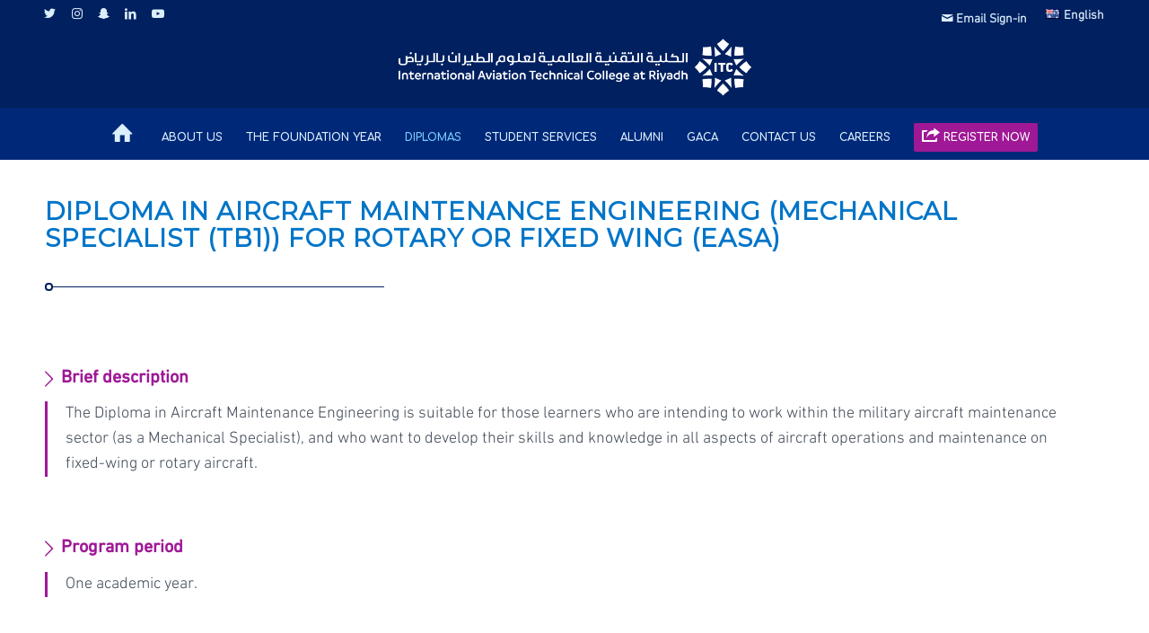

--- FILE ---
content_type: text/html; charset=UTF-8
request_url: https://www.iatc.edu.sa/diploma-in-aircraft-maintenance-engineering-mechanical-specialist-b1-for-rotary-or-fixed-wing-easa/
body_size: 17110
content:
<!DOCTYPE html>
<html lang="en-US" class="html_stretched responsive av-preloader-disabled  html_header_top html_logo_center html_bottom_nav_header html_menu_right html_slim html_header_sticky html_header_shrinking html_header_topbar_active html_mobile_menu_tablet html_header_searchicon_disabled html_content_align_center html_header_unstick_top_disabled html_header_stretch_disabled html_minimal_header html_av-submenu-hidden html_av-submenu-display-click html_av-overlay-side html_av-overlay-side-classic html_av-submenu-noclone html_entry_id_981 av-cookies-no-cookie-consent av-default-lightbox av-no-preview html_text_menu_active av-mobile-menu-switch-default">
<head>
<meta charset="UTF-8" />
<meta name="robots" content="index, follow" />


<!-- mobile setting -->
<meta name="viewport" content="width=device-width, initial-scale=1">

<!-- Scripts/CSS and wp_head hook -->
<title>Diploma in Aircraft Maintenance Engineering (Mechanical Specialist (TB1)) for Rotary or Fixed Wing (EASA) &#8211; International Aviation Technical College at Riyadh</title>
<style type="text/css">div[id^="wpcf7-f207274"] button.cf7mls_next {   }div[id^="wpcf7-f207274"] button.cf7mls_back {   }div[id^="wpcf7-f178055"] button.cf7mls_next {   }div[id^="wpcf7-f178055"] button.cf7mls_back {   }div[id^="wpcf7-f172834"] button.cf7mls_next {   }div[id^="wpcf7-f172834"] button.cf7mls_back {   }div[id^="wpcf7-f141860"] button.cf7mls_next {   }div[id^="wpcf7-f141860"] button.cf7mls_back {   }div[id^="wpcf7-f96704"] button.cf7mls_next {   }div[id^="wpcf7-f96704"] button.cf7mls_back {   }div[id^="wpcf7-f63462"] button.cf7mls_next {   }div[id^="wpcf7-f63462"] button.cf7mls_back {   }div[id^="wpcf7-f61958"] button.cf7mls_next {   }div[id^="wpcf7-f61958"] button.cf7mls_back {   }div[id^="wpcf7-f50388"] button.cf7mls_next {   }div[id^="wpcf7-f50388"] button.cf7mls_back {   }div[id^="wpcf7-f49162"] button.cf7mls_next {   }div[id^="wpcf7-f49162"] button.cf7mls_back {   }div[id^="wpcf7-f45430"] button.cf7mls_next {   }div[id^="wpcf7-f45430"] button.cf7mls_back {   }div[id^="wpcf7-f38766"] button.cf7mls_next {   }div[id^="wpcf7-f38766"] button.cf7mls_back {   }div[id^="wpcf7-f38736"] button.cf7mls_next {   }div[id^="wpcf7-f38736"] button.cf7mls_back {   }div[id^="wpcf7-f38690"] button.cf7mls_next {   }div[id^="wpcf7-f38690"] button.cf7mls_back {   }div[id^="wpcf7-f38338"] button.cf7mls_next {   }div[id^="wpcf7-f38338"] button.cf7mls_back {   }div[id^="wpcf7-f38330"] button.cf7mls_next {   }div[id^="wpcf7-f38330"] button.cf7mls_back {   }div[id^="wpcf7-f38042"] button.cf7mls_next {   }div[id^="wpcf7-f38042"] button.cf7mls_back {   }div[id^="wpcf7-f34408"] button.cf7mls_next {   }div[id^="wpcf7-f34408"] button.cf7mls_back {   }div[id^="wpcf7-f33788"] button.cf7mls_next {   }div[id^="wpcf7-f33788"] button.cf7mls_back {   }div[id^="wpcf7-f22072"] button.cf7mls_next {   }div[id^="wpcf7-f22072"] button.cf7mls_back {   }div[id^="wpcf7-f11246"] button.cf7mls_next {   }div[id^="wpcf7-f11246"] button.cf7mls_back {   }div[id^="wpcf7-f1599"] button.cf7mls_next {   }div[id^="wpcf7-f1599"] button.cf7mls_back {   }div[id^="wpcf7-f1305"] button.cf7mls_next {   }div[id^="wpcf7-f1305"] button.cf7mls_back {   }div[id^="wpcf7-f1081"] button.cf7mls_next {   }div[id^="wpcf7-f1081"] button.cf7mls_back {   }div[id^="wpcf7-f1076"] button.cf7mls_next {   }div[id^="wpcf7-f1076"] button.cf7mls_back {   }div[id^="wpcf7-f1067"] button.cf7mls_next {   }div[id^="wpcf7-f1067"] button.cf7mls_back {   }</style><meta name='robots' content='max-image-preview:large' />
<link rel="alternate" type="application/rss+xml" title="International Aviation Technical College at Riyadh &raquo; Feed" href="https://www.iatc.edu.sa/feed/" />
<link rel="alternate" type="application/rss+xml" title="International Aviation Technical College at Riyadh &raquo; Comments Feed" href="https://www.iatc.edu.sa/comments/feed/" />
		<!-- This site uses the Google Analytics by MonsterInsights plugin v9.9.0 - Using Analytics tracking - https://www.monsterinsights.com/ -->
							<script src="//www.googletagmanager.com/gtag/js?id=G-L1EY7WG1WK"  data-cfasync="false" data-wpfc-render="false" type="text/javascript" async></script>
			<script data-cfasync="false" data-wpfc-render="false" type="text/javascript">
				var mi_version = '9.9.0';
				var mi_track_user = true;
				var mi_no_track_reason = '';
								var MonsterInsightsDefaultLocations = {"page_location":"https:\/\/www.iatc.edu.sa\/diploma-in-aircraft-maintenance-engineering-mechanical-specialist-b1-for-rotary-or-fixed-wing-easa\/"};
								if ( typeof MonsterInsightsPrivacyGuardFilter === 'function' ) {
					var MonsterInsightsLocations = (typeof MonsterInsightsExcludeQuery === 'object') ? MonsterInsightsPrivacyGuardFilter( MonsterInsightsExcludeQuery ) : MonsterInsightsPrivacyGuardFilter( MonsterInsightsDefaultLocations );
				} else {
					var MonsterInsightsLocations = (typeof MonsterInsightsExcludeQuery === 'object') ? MonsterInsightsExcludeQuery : MonsterInsightsDefaultLocations;
				}

								var disableStrs = [
										'ga-disable-G-L1EY7WG1WK',
									];

				/* Function to detect opted out users */
				function __gtagTrackerIsOptedOut() {
					for (var index = 0; index < disableStrs.length; index++) {
						if (document.cookie.indexOf(disableStrs[index] + '=true') > -1) {
							return true;
						}
					}

					return false;
				}

				/* Disable tracking if the opt-out cookie exists. */
				if (__gtagTrackerIsOptedOut()) {
					for (var index = 0; index < disableStrs.length; index++) {
						window[disableStrs[index]] = true;
					}
				}

				/* Opt-out function */
				function __gtagTrackerOptout() {
					for (var index = 0; index < disableStrs.length; index++) {
						document.cookie = disableStrs[index] + '=true; expires=Thu, 31 Dec 2099 23:59:59 UTC; path=/';
						window[disableStrs[index]] = true;
					}
				}

				if ('undefined' === typeof gaOptout) {
					function gaOptout() {
						__gtagTrackerOptout();
					}
				}
								window.dataLayer = window.dataLayer || [];

				window.MonsterInsightsDualTracker = {
					helpers: {},
					trackers: {},
				};
				if (mi_track_user) {
					function __gtagDataLayer() {
						dataLayer.push(arguments);
					}

					function __gtagTracker(type, name, parameters) {
						if (!parameters) {
							parameters = {};
						}

						if (parameters.send_to) {
							__gtagDataLayer.apply(null, arguments);
							return;
						}

						if (type === 'event') {
														parameters.send_to = monsterinsights_frontend.v4_id;
							var hookName = name;
							if (typeof parameters['event_category'] !== 'undefined') {
								hookName = parameters['event_category'] + ':' + name;
							}

							if (typeof MonsterInsightsDualTracker.trackers[hookName] !== 'undefined') {
								MonsterInsightsDualTracker.trackers[hookName](parameters);
							} else {
								__gtagDataLayer('event', name, parameters);
							}
							
						} else {
							__gtagDataLayer.apply(null, arguments);
						}
					}

					__gtagTracker('js', new Date());
					__gtagTracker('set', {
						'developer_id.dZGIzZG': true,
											});
					if ( MonsterInsightsLocations.page_location ) {
						__gtagTracker('set', MonsterInsightsLocations);
					}
										__gtagTracker('config', 'G-L1EY7WG1WK', {"forceSSL":"true","link_attribution":"true"} );
										window.gtag = __gtagTracker;										(function () {
						/* https://developers.google.com/analytics/devguides/collection/analyticsjs/ */
						/* ga and __gaTracker compatibility shim. */
						var noopfn = function () {
							return null;
						};
						var newtracker = function () {
							return new Tracker();
						};
						var Tracker = function () {
							return null;
						};
						var p = Tracker.prototype;
						p.get = noopfn;
						p.set = noopfn;
						p.send = function () {
							var args = Array.prototype.slice.call(arguments);
							args.unshift('send');
							__gaTracker.apply(null, args);
						};
						var __gaTracker = function () {
							var len = arguments.length;
							if (len === 0) {
								return;
							}
							var f = arguments[len - 1];
							if (typeof f !== 'object' || f === null || typeof f.hitCallback !== 'function') {
								if ('send' === arguments[0]) {
									var hitConverted, hitObject = false, action;
									if ('event' === arguments[1]) {
										if ('undefined' !== typeof arguments[3]) {
											hitObject = {
												'eventAction': arguments[3],
												'eventCategory': arguments[2],
												'eventLabel': arguments[4],
												'value': arguments[5] ? arguments[5] : 1,
											}
										}
									}
									if ('pageview' === arguments[1]) {
										if ('undefined' !== typeof arguments[2]) {
											hitObject = {
												'eventAction': 'page_view',
												'page_path': arguments[2],
											}
										}
									}
									if (typeof arguments[2] === 'object') {
										hitObject = arguments[2];
									}
									if (typeof arguments[5] === 'object') {
										Object.assign(hitObject, arguments[5]);
									}
									if ('undefined' !== typeof arguments[1].hitType) {
										hitObject = arguments[1];
										if ('pageview' === hitObject.hitType) {
											hitObject.eventAction = 'page_view';
										}
									}
									if (hitObject) {
										action = 'timing' === arguments[1].hitType ? 'timing_complete' : hitObject.eventAction;
										hitConverted = mapArgs(hitObject);
										__gtagTracker('event', action, hitConverted);
									}
								}
								return;
							}

							function mapArgs(args) {
								var arg, hit = {};
								var gaMap = {
									'eventCategory': 'event_category',
									'eventAction': 'event_action',
									'eventLabel': 'event_label',
									'eventValue': 'event_value',
									'nonInteraction': 'non_interaction',
									'timingCategory': 'event_category',
									'timingVar': 'name',
									'timingValue': 'value',
									'timingLabel': 'event_label',
									'page': 'page_path',
									'location': 'page_location',
									'title': 'page_title',
									'referrer' : 'page_referrer',
								};
								for (arg in args) {
																		if (!(!args.hasOwnProperty(arg) || !gaMap.hasOwnProperty(arg))) {
										hit[gaMap[arg]] = args[arg];
									} else {
										hit[arg] = args[arg];
									}
								}
								return hit;
							}

							try {
								f.hitCallback();
							} catch (ex) {
							}
						};
						__gaTracker.create = newtracker;
						__gaTracker.getByName = newtracker;
						__gaTracker.getAll = function () {
							return [];
						};
						__gaTracker.remove = noopfn;
						__gaTracker.loaded = true;
						window['__gaTracker'] = __gaTracker;
					})();
									} else {
										console.log("");
					(function () {
						function __gtagTracker() {
							return null;
						}

						window['__gtagTracker'] = __gtagTracker;
						window['gtag'] = __gtagTracker;
					})();
									}
			</script>
			
							<!-- / Google Analytics by MonsterInsights -->
		
<!-- google webfont font replacement -->

			<script type='text/javascript'>

				(function() {

					/*	check if webfonts are disabled by user setting via cookie - or user must opt in.	*/
					var html = document.getElementsByTagName('html')[0];
					var cookie_check = html.className.indexOf('av-cookies-needs-opt-in') >= 0 || html.className.indexOf('av-cookies-can-opt-out') >= 0;
					var allow_continue = true;
					var silent_accept_cookie = html.className.indexOf('av-cookies-user-silent-accept') >= 0;

					if( cookie_check && ! silent_accept_cookie )
					{
						if( ! document.cookie.match(/aviaCookieConsent/) || html.className.indexOf('av-cookies-session-refused') >= 0 )
						{
							allow_continue = false;
						}
						else
						{
							if( ! document.cookie.match(/aviaPrivacyRefuseCookiesHideBar/) )
							{
								allow_continue = false;
							}
							else if( ! document.cookie.match(/aviaPrivacyEssentialCookiesEnabled/) )
							{
								allow_continue = false;
							}
							else if( document.cookie.match(/aviaPrivacyGoogleWebfontsDisabled/) )
							{
								allow_continue = false;
							}
						}
					}

					if( allow_continue )
					{
						var f = document.createElement('link');

						f.type 	= 'text/css';
						f.rel 	= 'stylesheet';
						f.href 	= '//fonts.googleapis.com/css?family=Montserrat%7CComfortaa:300,400,700&display=auto';
						f.id 	= 'avia-google-webfont';

						document.getElementsByTagName('head')[0].appendChild(f);
					}
				})();

			</script>
			<script type="text/javascript">
window._wpemojiSettings = {"baseUrl":"https:\/\/s.w.org\/images\/core\/emoji\/14.0.0\/72x72\/","ext":".png","svgUrl":"https:\/\/s.w.org\/images\/core\/emoji\/14.0.0\/svg\/","svgExt":".svg","source":{"concatemoji":"https:\/\/www.iatc.edu.sa\/wp-includes\/js\/wp-emoji-release.min.js?ver=6.3.7"}};
/*! This file is auto-generated */
!function(i,n){var o,s,e;function c(e){try{var t={supportTests:e,timestamp:(new Date).valueOf()};sessionStorage.setItem(o,JSON.stringify(t))}catch(e){}}function p(e,t,n){e.clearRect(0,0,e.canvas.width,e.canvas.height),e.fillText(t,0,0);var t=new Uint32Array(e.getImageData(0,0,e.canvas.width,e.canvas.height).data),r=(e.clearRect(0,0,e.canvas.width,e.canvas.height),e.fillText(n,0,0),new Uint32Array(e.getImageData(0,0,e.canvas.width,e.canvas.height).data));return t.every(function(e,t){return e===r[t]})}function u(e,t,n){switch(t){case"flag":return n(e,"\ud83c\udff3\ufe0f\u200d\u26a7\ufe0f","\ud83c\udff3\ufe0f\u200b\u26a7\ufe0f")?!1:!n(e,"\ud83c\uddfa\ud83c\uddf3","\ud83c\uddfa\u200b\ud83c\uddf3")&&!n(e,"\ud83c\udff4\udb40\udc67\udb40\udc62\udb40\udc65\udb40\udc6e\udb40\udc67\udb40\udc7f","\ud83c\udff4\u200b\udb40\udc67\u200b\udb40\udc62\u200b\udb40\udc65\u200b\udb40\udc6e\u200b\udb40\udc67\u200b\udb40\udc7f");case"emoji":return!n(e,"\ud83e\udef1\ud83c\udffb\u200d\ud83e\udef2\ud83c\udfff","\ud83e\udef1\ud83c\udffb\u200b\ud83e\udef2\ud83c\udfff")}return!1}function f(e,t,n){var r="undefined"!=typeof WorkerGlobalScope&&self instanceof WorkerGlobalScope?new OffscreenCanvas(300,150):i.createElement("canvas"),a=r.getContext("2d",{willReadFrequently:!0}),o=(a.textBaseline="top",a.font="600 32px Arial",{});return e.forEach(function(e){o[e]=t(a,e,n)}),o}function t(e){var t=i.createElement("script");t.src=e,t.defer=!0,i.head.appendChild(t)}"undefined"!=typeof Promise&&(o="wpEmojiSettingsSupports",s=["flag","emoji"],n.supports={everything:!0,everythingExceptFlag:!0},e=new Promise(function(e){i.addEventListener("DOMContentLoaded",e,{once:!0})}),new Promise(function(t){var n=function(){try{var e=JSON.parse(sessionStorage.getItem(o));if("object"==typeof e&&"number"==typeof e.timestamp&&(new Date).valueOf()<e.timestamp+604800&&"object"==typeof e.supportTests)return e.supportTests}catch(e){}return null}();if(!n){if("undefined"!=typeof Worker&&"undefined"!=typeof OffscreenCanvas&&"undefined"!=typeof URL&&URL.createObjectURL&&"undefined"!=typeof Blob)try{var e="postMessage("+f.toString()+"("+[JSON.stringify(s),u.toString(),p.toString()].join(",")+"));",r=new Blob([e],{type:"text/javascript"}),a=new Worker(URL.createObjectURL(r),{name:"wpTestEmojiSupports"});return void(a.onmessage=function(e){c(n=e.data),a.terminate(),t(n)})}catch(e){}c(n=f(s,u,p))}t(n)}).then(function(e){for(var t in e)n.supports[t]=e[t],n.supports.everything=n.supports.everything&&n.supports[t],"flag"!==t&&(n.supports.everythingExceptFlag=n.supports.everythingExceptFlag&&n.supports[t]);n.supports.everythingExceptFlag=n.supports.everythingExceptFlag&&!n.supports.flag,n.DOMReady=!1,n.readyCallback=function(){n.DOMReady=!0}}).then(function(){return e}).then(function(){var e;n.supports.everything||(n.readyCallback(),(e=n.source||{}).concatemoji?t(e.concatemoji):e.wpemoji&&e.twemoji&&(t(e.twemoji),t(e.wpemoji)))}))}((window,document),window._wpemojiSettings);
</script>
<style type="text/css">
img.wp-smiley,
img.emoji {
	display: inline !important;
	border: none !important;
	box-shadow: none !important;
	height: 1em !important;
	width: 1em !important;
	margin: 0 0.07em !important;
	vertical-align: -0.1em !important;
	background: none !important;
	padding: 0 !important;
}
</style>
	<link rel='stylesheet' id='wp-block-library-css' href='https://www.iatc.edu.sa/wp-includes/css/dist/block-library/style.min.css?ver=6.3.7' type='text/css' media='all' />
<style id='pdfemb-pdf-embedder-viewer-style-inline-css' type='text/css'>
.wp-block-pdfemb-pdf-embedder-viewer{max-width:none}

</style>
<link rel='stylesheet' id='awsm-ead-public-css' href='https://www.iatc.edu.sa/wp-content/plugins/embed-any-document/css/embed-public.min.css?ver=2.7.4' type='text/css' media='all' />
<style id='global-styles-inline-css' type='text/css'>
body{--wp--preset--color--black: #000000;--wp--preset--color--cyan-bluish-gray: #abb8c3;--wp--preset--color--white: #ffffff;--wp--preset--color--pale-pink: #f78da7;--wp--preset--color--vivid-red: #cf2e2e;--wp--preset--color--luminous-vivid-orange: #ff6900;--wp--preset--color--luminous-vivid-amber: #fcb900;--wp--preset--color--light-green-cyan: #7bdcb5;--wp--preset--color--vivid-green-cyan: #00d084;--wp--preset--color--pale-cyan-blue: #8ed1fc;--wp--preset--color--vivid-cyan-blue: #0693e3;--wp--preset--color--vivid-purple: #9b51e0;--wp--preset--color--metallic-red: #b02b2c;--wp--preset--color--maximum-yellow-red: #edae44;--wp--preset--color--yellow-sun: #eeee22;--wp--preset--color--palm-leaf: #83a846;--wp--preset--color--aero: #7bb0e7;--wp--preset--color--old-lavender: #745f7e;--wp--preset--color--steel-teal: #5f8789;--wp--preset--color--raspberry-pink: #d65799;--wp--preset--color--medium-turquoise: #4ecac2;--wp--preset--gradient--vivid-cyan-blue-to-vivid-purple: linear-gradient(135deg,rgba(6,147,227,1) 0%,rgb(155,81,224) 100%);--wp--preset--gradient--light-green-cyan-to-vivid-green-cyan: linear-gradient(135deg,rgb(122,220,180) 0%,rgb(0,208,130) 100%);--wp--preset--gradient--luminous-vivid-amber-to-luminous-vivid-orange: linear-gradient(135deg,rgba(252,185,0,1) 0%,rgba(255,105,0,1) 100%);--wp--preset--gradient--luminous-vivid-orange-to-vivid-red: linear-gradient(135deg,rgba(255,105,0,1) 0%,rgb(207,46,46) 100%);--wp--preset--gradient--very-light-gray-to-cyan-bluish-gray: linear-gradient(135deg,rgb(238,238,238) 0%,rgb(169,184,195) 100%);--wp--preset--gradient--cool-to-warm-spectrum: linear-gradient(135deg,rgb(74,234,220) 0%,rgb(151,120,209) 20%,rgb(207,42,186) 40%,rgb(238,44,130) 60%,rgb(251,105,98) 80%,rgb(254,248,76) 100%);--wp--preset--gradient--blush-light-purple: linear-gradient(135deg,rgb(255,206,236) 0%,rgb(152,150,240) 100%);--wp--preset--gradient--blush-bordeaux: linear-gradient(135deg,rgb(254,205,165) 0%,rgb(254,45,45) 50%,rgb(107,0,62) 100%);--wp--preset--gradient--luminous-dusk: linear-gradient(135deg,rgb(255,203,112) 0%,rgb(199,81,192) 50%,rgb(65,88,208) 100%);--wp--preset--gradient--pale-ocean: linear-gradient(135deg,rgb(255,245,203) 0%,rgb(182,227,212) 50%,rgb(51,167,181) 100%);--wp--preset--gradient--electric-grass: linear-gradient(135deg,rgb(202,248,128) 0%,rgb(113,206,126) 100%);--wp--preset--gradient--midnight: linear-gradient(135deg,rgb(2,3,129) 0%,rgb(40,116,252) 100%);--wp--preset--font-size--small: 1rem;--wp--preset--font-size--medium: 1.125rem;--wp--preset--font-size--large: 1.75rem;--wp--preset--font-size--x-large: clamp(1.75rem, 3vw, 2.25rem);--wp--preset--spacing--20: 0.44rem;--wp--preset--spacing--30: 0.67rem;--wp--preset--spacing--40: 1rem;--wp--preset--spacing--50: 1.5rem;--wp--preset--spacing--60: 2.25rem;--wp--preset--spacing--70: 3.38rem;--wp--preset--spacing--80: 5.06rem;--wp--preset--shadow--natural: 6px 6px 9px rgba(0, 0, 0, 0.2);--wp--preset--shadow--deep: 12px 12px 50px rgba(0, 0, 0, 0.4);--wp--preset--shadow--sharp: 6px 6px 0px rgba(0, 0, 0, 0.2);--wp--preset--shadow--outlined: 6px 6px 0px -3px rgba(255, 255, 255, 1), 6px 6px rgba(0, 0, 0, 1);--wp--preset--shadow--crisp: 6px 6px 0px rgba(0, 0, 0, 1);}body { margin: 0;--wp--style--global--content-size: 800px;--wp--style--global--wide-size: 1130px; }.wp-site-blocks > .alignleft { float: left; margin-right: 2em; }.wp-site-blocks > .alignright { float: right; margin-left: 2em; }.wp-site-blocks > .aligncenter { justify-content: center; margin-left: auto; margin-right: auto; }:where(.is-layout-flex){gap: 0.5em;}:where(.is-layout-grid){gap: 0.5em;}body .is-layout-flow > .alignleft{float: left;margin-inline-start: 0;margin-inline-end: 2em;}body .is-layout-flow > .alignright{float: right;margin-inline-start: 2em;margin-inline-end: 0;}body .is-layout-flow > .aligncenter{margin-left: auto !important;margin-right: auto !important;}body .is-layout-constrained > .alignleft{float: left;margin-inline-start: 0;margin-inline-end: 2em;}body .is-layout-constrained > .alignright{float: right;margin-inline-start: 2em;margin-inline-end: 0;}body .is-layout-constrained > .aligncenter{margin-left: auto !important;margin-right: auto !important;}body .is-layout-constrained > :where(:not(.alignleft):not(.alignright):not(.alignfull)){max-width: var(--wp--style--global--content-size);margin-left: auto !important;margin-right: auto !important;}body .is-layout-constrained > .alignwide{max-width: var(--wp--style--global--wide-size);}body .is-layout-flex{display: flex;}body .is-layout-flex{flex-wrap: wrap;align-items: center;}body .is-layout-flex > *{margin: 0;}body .is-layout-grid{display: grid;}body .is-layout-grid > *{margin: 0;}body{padding-top: 0px;padding-right: 0px;padding-bottom: 0px;padding-left: 0px;}a:where(:not(.wp-element-button)){text-decoration: underline;}.wp-element-button, .wp-block-button__link{background-color: #32373c;border-width: 0;color: #fff;font-family: inherit;font-size: inherit;line-height: inherit;padding: calc(0.667em + 2px) calc(1.333em + 2px);text-decoration: none;}.has-black-color{color: var(--wp--preset--color--black) !important;}.has-cyan-bluish-gray-color{color: var(--wp--preset--color--cyan-bluish-gray) !important;}.has-white-color{color: var(--wp--preset--color--white) !important;}.has-pale-pink-color{color: var(--wp--preset--color--pale-pink) !important;}.has-vivid-red-color{color: var(--wp--preset--color--vivid-red) !important;}.has-luminous-vivid-orange-color{color: var(--wp--preset--color--luminous-vivid-orange) !important;}.has-luminous-vivid-amber-color{color: var(--wp--preset--color--luminous-vivid-amber) !important;}.has-light-green-cyan-color{color: var(--wp--preset--color--light-green-cyan) !important;}.has-vivid-green-cyan-color{color: var(--wp--preset--color--vivid-green-cyan) !important;}.has-pale-cyan-blue-color{color: var(--wp--preset--color--pale-cyan-blue) !important;}.has-vivid-cyan-blue-color{color: var(--wp--preset--color--vivid-cyan-blue) !important;}.has-vivid-purple-color{color: var(--wp--preset--color--vivid-purple) !important;}.has-metallic-red-color{color: var(--wp--preset--color--metallic-red) !important;}.has-maximum-yellow-red-color{color: var(--wp--preset--color--maximum-yellow-red) !important;}.has-yellow-sun-color{color: var(--wp--preset--color--yellow-sun) !important;}.has-palm-leaf-color{color: var(--wp--preset--color--palm-leaf) !important;}.has-aero-color{color: var(--wp--preset--color--aero) !important;}.has-old-lavender-color{color: var(--wp--preset--color--old-lavender) !important;}.has-steel-teal-color{color: var(--wp--preset--color--steel-teal) !important;}.has-raspberry-pink-color{color: var(--wp--preset--color--raspberry-pink) !important;}.has-medium-turquoise-color{color: var(--wp--preset--color--medium-turquoise) !important;}.has-black-background-color{background-color: var(--wp--preset--color--black) !important;}.has-cyan-bluish-gray-background-color{background-color: var(--wp--preset--color--cyan-bluish-gray) !important;}.has-white-background-color{background-color: var(--wp--preset--color--white) !important;}.has-pale-pink-background-color{background-color: var(--wp--preset--color--pale-pink) !important;}.has-vivid-red-background-color{background-color: var(--wp--preset--color--vivid-red) !important;}.has-luminous-vivid-orange-background-color{background-color: var(--wp--preset--color--luminous-vivid-orange) !important;}.has-luminous-vivid-amber-background-color{background-color: var(--wp--preset--color--luminous-vivid-amber) !important;}.has-light-green-cyan-background-color{background-color: var(--wp--preset--color--light-green-cyan) !important;}.has-vivid-green-cyan-background-color{background-color: var(--wp--preset--color--vivid-green-cyan) !important;}.has-pale-cyan-blue-background-color{background-color: var(--wp--preset--color--pale-cyan-blue) !important;}.has-vivid-cyan-blue-background-color{background-color: var(--wp--preset--color--vivid-cyan-blue) !important;}.has-vivid-purple-background-color{background-color: var(--wp--preset--color--vivid-purple) !important;}.has-metallic-red-background-color{background-color: var(--wp--preset--color--metallic-red) !important;}.has-maximum-yellow-red-background-color{background-color: var(--wp--preset--color--maximum-yellow-red) !important;}.has-yellow-sun-background-color{background-color: var(--wp--preset--color--yellow-sun) !important;}.has-palm-leaf-background-color{background-color: var(--wp--preset--color--palm-leaf) !important;}.has-aero-background-color{background-color: var(--wp--preset--color--aero) !important;}.has-old-lavender-background-color{background-color: var(--wp--preset--color--old-lavender) !important;}.has-steel-teal-background-color{background-color: var(--wp--preset--color--steel-teal) !important;}.has-raspberry-pink-background-color{background-color: var(--wp--preset--color--raspberry-pink) !important;}.has-medium-turquoise-background-color{background-color: var(--wp--preset--color--medium-turquoise) !important;}.has-black-border-color{border-color: var(--wp--preset--color--black) !important;}.has-cyan-bluish-gray-border-color{border-color: var(--wp--preset--color--cyan-bluish-gray) !important;}.has-white-border-color{border-color: var(--wp--preset--color--white) !important;}.has-pale-pink-border-color{border-color: var(--wp--preset--color--pale-pink) !important;}.has-vivid-red-border-color{border-color: var(--wp--preset--color--vivid-red) !important;}.has-luminous-vivid-orange-border-color{border-color: var(--wp--preset--color--luminous-vivid-orange) !important;}.has-luminous-vivid-amber-border-color{border-color: var(--wp--preset--color--luminous-vivid-amber) !important;}.has-light-green-cyan-border-color{border-color: var(--wp--preset--color--light-green-cyan) !important;}.has-vivid-green-cyan-border-color{border-color: var(--wp--preset--color--vivid-green-cyan) !important;}.has-pale-cyan-blue-border-color{border-color: var(--wp--preset--color--pale-cyan-blue) !important;}.has-vivid-cyan-blue-border-color{border-color: var(--wp--preset--color--vivid-cyan-blue) !important;}.has-vivid-purple-border-color{border-color: var(--wp--preset--color--vivid-purple) !important;}.has-metallic-red-border-color{border-color: var(--wp--preset--color--metallic-red) !important;}.has-maximum-yellow-red-border-color{border-color: var(--wp--preset--color--maximum-yellow-red) !important;}.has-yellow-sun-border-color{border-color: var(--wp--preset--color--yellow-sun) !important;}.has-palm-leaf-border-color{border-color: var(--wp--preset--color--palm-leaf) !important;}.has-aero-border-color{border-color: var(--wp--preset--color--aero) !important;}.has-old-lavender-border-color{border-color: var(--wp--preset--color--old-lavender) !important;}.has-steel-teal-border-color{border-color: var(--wp--preset--color--steel-teal) !important;}.has-raspberry-pink-border-color{border-color: var(--wp--preset--color--raspberry-pink) !important;}.has-medium-turquoise-border-color{border-color: var(--wp--preset--color--medium-turquoise) !important;}.has-vivid-cyan-blue-to-vivid-purple-gradient-background{background: var(--wp--preset--gradient--vivid-cyan-blue-to-vivid-purple) !important;}.has-light-green-cyan-to-vivid-green-cyan-gradient-background{background: var(--wp--preset--gradient--light-green-cyan-to-vivid-green-cyan) !important;}.has-luminous-vivid-amber-to-luminous-vivid-orange-gradient-background{background: var(--wp--preset--gradient--luminous-vivid-amber-to-luminous-vivid-orange) !important;}.has-luminous-vivid-orange-to-vivid-red-gradient-background{background: var(--wp--preset--gradient--luminous-vivid-orange-to-vivid-red) !important;}.has-very-light-gray-to-cyan-bluish-gray-gradient-background{background: var(--wp--preset--gradient--very-light-gray-to-cyan-bluish-gray) !important;}.has-cool-to-warm-spectrum-gradient-background{background: var(--wp--preset--gradient--cool-to-warm-spectrum) !important;}.has-blush-light-purple-gradient-background{background: var(--wp--preset--gradient--blush-light-purple) !important;}.has-blush-bordeaux-gradient-background{background: var(--wp--preset--gradient--blush-bordeaux) !important;}.has-luminous-dusk-gradient-background{background: var(--wp--preset--gradient--luminous-dusk) !important;}.has-pale-ocean-gradient-background{background: var(--wp--preset--gradient--pale-ocean) !important;}.has-electric-grass-gradient-background{background: var(--wp--preset--gradient--electric-grass) !important;}.has-midnight-gradient-background{background: var(--wp--preset--gradient--midnight) !important;}.has-small-font-size{font-size: var(--wp--preset--font-size--small) !important;}.has-medium-font-size{font-size: var(--wp--preset--font-size--medium) !important;}.has-large-font-size{font-size: var(--wp--preset--font-size--large) !important;}.has-x-large-font-size{font-size: var(--wp--preset--font-size--x-large) !important;}
.wp-block-navigation a:where(:not(.wp-element-button)){color: inherit;}
:where(.wp-block-post-template.is-layout-flex){gap: 1.25em;}:where(.wp-block-post-template.is-layout-grid){gap: 1.25em;}
:where(.wp-block-columns.is-layout-flex){gap: 2em;}:where(.wp-block-columns.is-layout-grid){gap: 2em;}
.wp-block-pullquote{font-size: 1.5em;line-height: 1.6;}
</style>
<link rel='stylesheet' id='dnd-upload-cf7-css' href='https://www.iatc.edu.sa/wp-content/plugins/drag-and-drop-multiple-file-upload-contact-form-7/assets/css/dnd-upload-cf7.css?ver=1.3.9.1' type='text/css' media='all' />
<link rel='stylesheet' id='cf7mls-css' href='https://www.iatc.edu.sa/wp-content/plugins/cf7-multi-step/assets/frontend/css/cf7mls.css?ver=2.7.9' type='text/css' media='all' />
<link rel='stylesheet' id='cf7mls_animate-css' href='https://www.iatc.edu.sa/wp-content/plugins/cf7-multi-step/assets/frontend/animate/animate.min.css?ver=2.7.9' type='text/css' media='all' />
<link rel='stylesheet' id='contact-form-7-css' href='https://www.iatc.edu.sa/wp-content/plugins/contact-form-7/includes/css/styles.css?ver=5.9.8' type='text/css' media='all' />
<link rel='stylesheet' id='walcf7-datepicker-css-css' href='https://www.iatc.edu.sa/wp-content/plugins/date-time-picker-for-contact-form-7/assets/css/jquery.datetimepicker.min.css?ver=1.0.0' type='text/css' media='all' />
<link rel='stylesheet' id='wpcf7-redirect-script-frontend-css' href='https://www.iatc.edu.sa/wp-content/plugins/wpcf7-redirect/build/assets/frontend-script.css?ver=2c532d7e2be36f6af233' type='text/css' media='all' />
<link rel='stylesheet' id='tablepress-default-css' href='https://www.iatc.edu.sa/wp-content/plugins/tablepress/css/build/default.css?ver=3.2.3' type='text/css' media='all' />
<link rel='stylesheet' id='cf7cf-style-css' href='https://www.iatc.edu.sa/wp-content/plugins/cf7-conditional-fields/style.css?ver=2.4.15' type='text/css' media='all' />
<link rel='stylesheet' id='igniteup-front-compulsory-css' href='https://www.iatc.edu.sa/wp-content/plugins/igniteup/includes/css/front-compulsory.css?ver=3.4.1' type='text/css' media='all' />
<link rel='stylesheet' id='avia-merged-styles-css' href='https://www.iatc.edu.sa/wp-content/uploads/dynamic_avia/avia-merged-styles-b02a852bd76a4e90b5d1b44eae2051aa---670abd45514c9.css' type='text/css' media='all' />
<link rel='stylesheet' id='avia-single-post-981-css' href='https://www.iatc.edu.sa/wp-content/uploads/avia_posts_css/post-981.css?ver=ver-1698053788' type='text/css' media='all' />
<script type='text/javascript' src='https://www.iatc.edu.sa/wp-includes/js/jquery/jquery.min.js?ver=3.7.0' id='jquery-core-js'></script>
<script type='text/javascript' src='https://www.iatc.edu.sa/wp-includes/js/jquery/jquery-migrate.min.js?ver=3.4.1' id='jquery-migrate-js'></script>
<script type='text/javascript' src='https://www.iatc.edu.sa/wp-content/plugins/google-analytics-for-wordpress/assets/js/frontend-gtag.min.js?ver=9.9.0' id='monsterinsights-frontend-script-js' async data-wp-strategy='async'></script>
<script data-cfasync="false" data-wpfc-render="false" type="text/javascript" id='monsterinsights-frontend-script-js-extra'>/* <![CDATA[ */
var monsterinsights_frontend = {"js_events_tracking":"true","download_extensions":"doc,pdf,ppt,zip,xls,docx,pptx,xlsx","inbound_paths":"[{\"path\":\"\\\/go\\\/\",\"label\":\"affiliate\"},{\"path\":\"\\\/recommend\\\/\",\"label\":\"affiliate\"}]","home_url":"https:\/\/www.iatc.edu.sa","hash_tracking":"false","v4_id":"G-L1EY7WG1WK"};/* ]]> */
</script>
<link rel="https://api.w.org/" href="https://www.iatc.edu.sa/wp-json/" /><link rel="alternate" type="application/json" href="https://www.iatc.edu.sa/wp-json/wp/v2/pages/981" /><link rel="EditURI" type="application/rsd+xml" title="RSD" href="https://www.iatc.edu.sa/xmlrpc.php?rsd" />
<meta name="generator" content="WordPress 6.3.7" />
<link rel="canonical" href="https://www.iatc.edu.sa/diploma-in-aircraft-maintenance-engineering-mechanical-specialist-b1-for-rotary-or-fixed-wing-easa/" />
<link rel='shortlink' href='https://www.iatc.edu.sa/?p=981' />
<link rel="alternate" type="application/json+oembed" href="https://www.iatc.edu.sa/wp-json/oembed/1.0/embed?url=https%3A%2F%2Fwww.iatc.edu.sa%2Fdiploma-in-aircraft-maintenance-engineering-mechanical-specialist-b1-for-rotary-or-fixed-wing-easa%2F" />
<link rel="alternate" type="text/xml+oembed" href="https://www.iatc.edu.sa/wp-json/oembed/1.0/embed?url=https%3A%2F%2Fwww.iatc.edu.sa%2Fdiploma-in-aircraft-maintenance-engineering-mechanical-specialist-b1-for-rotary-or-fixed-wing-easa%2F&#038;format=xml" />
<script type="text/javascript">igniteup_ajaxurl = "https://www.iatc.edu.sa/wp-admin/admin-ajax.php";</script><link rel="profile" href="http://gmpg.org/xfn/11" />
<link rel="alternate" type="application/rss+xml" title="International Aviation Technical College at Riyadh RSS2 Feed" href="https://www.iatc.edu.sa/feed/" />
<link rel="pingback" href="https://www.iatc.edu.sa/xmlrpc.php" />
<!--[if lt IE 9]><script src="https://www.iatc.edu.sa/wp-content/themes/iatc/js/html5shiv.js"></script><![endif]-->
<link rel="icon" href="https://www.iatc.edu.sa/wp-content/uploads/2020/02/IATC-icon-T.png" type="image/png">

<!-- To speed up the rendering and to display the site as fast as possible to the user we include some styles and scripts for above the fold content inline -->
<script type="text/javascript">'use strict';var avia_is_mobile=!1;if(/Android|webOS|iPhone|iPad|iPod|BlackBerry|IEMobile|Opera Mini/i.test(navigator.userAgent)&&'ontouchstart' in document.documentElement){avia_is_mobile=!0;document.documentElement.className+=' avia_mobile '}
else{document.documentElement.className+=' avia_desktop '};document.documentElement.className+=' js_active ';(function(){var e=['-webkit-','-moz-','-ms-',''],n='',o=!1,a=!1;for(var t in e){if(e[t]+'transform' in document.documentElement.style){o=!0;n=e[t]+'transform'};if(e[t]+'perspective' in document.documentElement.style){a=!0}};if(o){document.documentElement.className+=' avia_transform '};if(a){document.documentElement.className+=' avia_transform3d '};if(typeof document.getElementsByClassName=='function'&&typeof document.documentElement.getBoundingClientRect=='function'&&avia_is_mobile==!1){if(n&&window.innerHeight>0){setTimeout(function(){var e=0,o={},a=0,t=document.getElementsByClassName('av-parallax'),i=window.pageYOffset||document.documentElement.scrollTop;for(e=0;e<t.length;e++){t[e].style.top='0px';o=t[e].getBoundingClientRect();a=Math.ceil((window.innerHeight+i-o.top)*0.3);t[e].style[n]='translate(0px, '+a+'px)';t[e].style.top='auto';t[e].className+=' enabled-parallax '}},50)}}})();</script>	<!-- Fonts Plugin CSS - https://fontsplugin.com/ -->
	<style>
			</style>
	<!-- Fonts Plugin CSS -->
	<style type='text/css'>
@font-face {font-family: 'entypo-fontello'; font-weight: normal; font-style: normal; font-display: auto;
src: url('https://www.iatc.edu.sa/wp-content/themes/iatc/config-templatebuilder/avia-template-builder/assets/fonts/entypo-fontello.woff2') format('woff2'),
url('https://www.iatc.edu.sa/wp-content/themes/iatc/config-templatebuilder/avia-template-builder/assets/fonts/entypo-fontello.woff') format('woff'),
url('https://www.iatc.edu.sa/wp-content/themes/iatc/config-templatebuilder/avia-template-builder/assets/fonts/entypo-fontello.ttf') format('truetype'),
url('https://www.iatc.edu.sa/wp-content/themes/iatc/config-templatebuilder/avia-template-builder/assets/fonts/entypo-fontello.svg#entypo-fontello') format('svg'),
url('https://www.iatc.edu.sa/wp-content/themes/iatc/config-templatebuilder/avia-template-builder/assets/fonts/entypo-fontello.eot'),
url('https://www.iatc.edu.sa/wp-content/themes/iatc/config-templatebuilder/avia-template-builder/assets/fonts/entypo-fontello.eot?#iefix') format('embedded-opentype');
} #top .avia-font-entypo-fontello, body .avia-font-entypo-fontello, html body [data-av_iconfont='entypo-fontello']:before{ font-family: 'entypo-fontello'; }

@font-face {font-family: 'fontello'; font-weight: normal; font-style: normal; font-display: auto;
src: url('https://www.iatc.edu.sa/wp-content/uploads/avia_fonts/fontello/fontello.woff2') format('woff2'),
url('https://www.iatc.edu.sa/wp-content/uploads/avia_fonts/fontello/fontello.woff') format('woff'),
url('https://www.iatc.edu.sa/wp-content/uploads/avia_fonts/fontello/fontello.ttf') format('truetype'),
url('https://www.iatc.edu.sa/wp-content/uploads/avia_fonts/fontello/fontello.svg#fontello') format('svg'),
url('https://www.iatc.edu.sa/wp-content/uploads/avia_fonts/fontello/fontello.eot'),
url('https://www.iatc.edu.sa/wp-content/uploads/avia_fonts/fontello/fontello.eot?#iefix') format('embedded-opentype');
} #top .avia-font-fontello, body .avia-font-fontello, html body [data-av_iconfont='fontello']:before{ font-family: 'fontello'; }
</style>

<!--
Debugging Info for Theme support: 

Theme: IATCx3
Version: 5.0.1
Installed: iatc
AviaFramework Version: 5.0
AviaBuilder Version: 4.8
aviaElementManager Version: 1.0.1
- - - - - - - - - - -
ChildTheme: IATC Child
ChildTheme Version: 1.0
ChildTheme Installed: iatc

ML:128-PU:97-PLA:26
WP:6.3.7
Compress: CSS:all theme files - JS:all theme files
Updates: disabled
PLAu:26
-->
</head>

<body id="top" class="page-template-default page page-id-981 stretched sidebar_shadow rtl_columns av-curtain-numeric din-next-lt-w23-regular-custom din-next-lt-w23-regular din-next-lt-w23-light-custom din-next-lt-w23-light  avia-responsive-images-support" itemscope="itemscope" itemtype="https://schema.org/WebPage" >

	
	<div id='wrap_all'>

	
<header id='header' class='all_colors header_color dark_bg_color  av_header_top av_logo_center av_bottom_nav_header av_menu_right av_slim av_header_sticky av_header_shrinking av_header_stretch_disabled av_mobile_menu_tablet av_header_searchicon_disabled av_header_unstick_top_disabled av_minimal_header av_header_border_disabled'  role="banner" itemscope="itemscope" itemtype="https://schema.org/WPHeader" >

		<div id='header_meta' class='container_wrap container_wrap_meta  av_icon_active_left av_extra_header_active av_secondary_right av_entry_id_981'>

			      <div class='container'>
			      <ul class='noLightbox social_bookmarks icon_count_5'><li class='social_bookmarks_twitter av-social-link-twitter social_icon_1'><a target="_blank" aria-label="Link to Twitter" href='https://twitter.com/IATC_RUH' aria-hidden='false' data-av_icon='' data-av_iconfont='entypo-fontello' title='Twitter' rel="noopener"><span class='avia_hidden_link_text'>Twitter</span></a></li><li class='social_bookmarks_instagram av-social-link-instagram social_icon_2'><a target="_blank" aria-label="Link to Instagram" href='https://www.instagram.com/iatc_ruh/' aria-hidden='false' data-av_icon='' data-av_iconfont='entypo-fontello' title='Instagram' rel="noopener"><span class='avia_hidden_link_text'>Instagram</span></a></li><li class='social_bookmarks_snapchat av-social-link-snapchat social_icon_3'><a target="_blank" aria-label="Link to Snapchat" href='https://www.snapchat.com/add/IATC_RUH' aria-hidden='false' data-av_icon='' data-av_iconfont='fontello' title='Snapchat' rel="noopener"><span class='avia_hidden_link_text'>Snapchat</span></a></li><li class='social_bookmarks_linkedin av-social-link-linkedin social_icon_4'><a target="_blank" aria-label="Link to LinkedIn" href='https://www.linkedin.com/school/international-aviation-technical-college-at-riyadh/' aria-hidden='false' data-av_icon='' data-av_iconfont='entypo-fontello' title='LinkedIn' rel="noopener"><span class='avia_hidden_link_text'>LinkedIn</span></a></li><li class='social_bookmarks_youtube av-social-link-youtube social_icon_5'><a target="_blank" aria-label="Link to Youtube" href='https://www.youtube.com/channel/UCjjZyIArRI-McTslst6VTJg/feed' aria-hidden='false' data-av_icon='' data-av_iconfont='entypo-fontello' title='Youtube' rel="noopener"><span class='avia_hidden_link_text'>Youtube</span></a></li></ul><nav class='sub_menu'  role="navigation" itemscope="itemscope" itemtype="https://schema.org/SiteNavigationElement" ><ul role="menu" class="menu" id="avia2-menu"><li role="menuitem" id="menu-item-1262" class="menu-item menu-item-type-custom menu-item-object-custom menu-item-1262"><a target="_blank" rel="noopener" href="https://login.microsoftonline.com/?whr=iatc.edu.sa"><span class="av-icon-char" style="font-size:30px;line-height:20px;" aria-hidden="true" data-av_icon="" data-av_iconfont="entypo-fontello"></span> Email Sign-in</a></li>
<li role="menuitem" id="menu-item-123" class="pll-parent-menu-item menu-item menu-item-type-custom menu-item-object-custom current-menu-parent menu-item-has-children menu-item-123"><a href="#pll_switcher"><img src="[data-uri]" alt="" width="16" height="11" style="width: 16px; height: 11px;" /><span style="margin-left:0.3em;">English</span></a>
<ul class="sub-menu">
	<li role="menuitem" id="menu-item-123-en" class="lang-item lang-item-3 lang-item-en current-lang lang-item-first menu-item menu-item-type-custom menu-item-object-custom menu-item-123-en"><a href="https://www.iatc.edu.sa/diploma-in-aircraft-maintenance-engineering-mechanical-specialist-b1-for-rotary-or-fixed-wing-easa/" hreflang="en-US" lang="en-US"><img src="[data-uri]" alt="" width="16" height="11" style="width: 16px; height: 11px;" /><span style="margin-left:0.3em;">English</span></a></li>
	<li role="menuitem" id="menu-item-123-ar" class="lang-item lang-item-6 lang-item-ar no-translation menu-item menu-item-type-custom menu-item-object-custom menu-item-123-ar"><a href="https://www.iatc.edu.sa/ar/" hreflang="ar" lang="ar"><img src="[data-uri]" alt="" width="16" height="11" style="width: 16px; height: 11px;" /><span style="margin-left:0.3em;">العربية</span></a></li>
</ul>
</li>
</ul></nav>			      </div>
		</div>

		<div  id='header_main' class='container_wrap container_wrap_logo'>

        <div class='container av-logo-container'><div class='inner-container'><span class='logo avia-standard-logo'><a href='https://www.iatc.edu.sa/' class=''><img src="https://www.iatc.edu.sa/wp-content/uploads/2020/02/IATC-logo-T-W3.png" srcset="https://www.iatc.edu.sa/wp-content/uploads/2020/02/IATC-logo-T-W3.png 2100w, https://www.iatc.edu.sa/wp-content/uploads/2020/02/IATC-logo-T-W3-300x69.png 300w, https://www.iatc.edu.sa/wp-content/uploads/2020/02/IATC-logo-T-W3-1030x235.png 1030w, https://www.iatc.edu.sa/wp-content/uploads/2020/02/IATC-logo-T-W3-768x176.png 768w, https://www.iatc.edu.sa/wp-content/uploads/2020/02/IATC-logo-T-W3-1536x351.png 1536w, https://www.iatc.edu.sa/wp-content/uploads/2020/02/IATC-logo-T-W3-2048x468.png 2048w, https://www.iatc.edu.sa/wp-content/uploads/2020/02/IATC-logo-T-W3-1500x343.png 1500w, https://www.iatc.edu.sa/wp-content/uploads/2020/02/IATC-logo-T-W3-705x161.png 705w" sizes="(max-width: 2100px) 100vw, 2100px" height="100" width="300" alt='International Aviation Technical College at Riyadh' title='IATC-logo-T-W3' /></a></span></div></div><div id='header_main_alternate' class='container_wrap'><div class='container'><nav class='main_menu' data-selectname='Select a page'  role="navigation" itemscope="itemscope" itemtype="https://schema.org/SiteNavigationElement" ><div class="avia-menu av-main-nav-wrap"><ul role="menu" class="menu av-main-nav" id="avia-menu"><li role="menuitem" id="menu-item-32" class="menu-item menu-item-type-post_type menu-item-object-page menu-item-home menu-item-top-level menu-item-top-level-1"><a href="https://www.iatc.edu.sa/" itemprop="url" tabindex="0"><span class="avia-bullet"></span><span class="avia-menu-text"><span class="av_font_icon avia_animate_when_visible av-icon-style-no-border  av-no-color avia-icon-pos-left  avia_start_animation avia_start_delayed_animation" style=""><span class="av-icon-char" style="font-size:25px;line-height:25px;width:25px;" aria-hidden="true" data-av_icon="" data-av_iconfont="entypo-fontello"></span></span></span><span class="avia-menu-fx"><span class="avia-arrow-wrap"><span class="avia-arrow"></span></span></span></a></li>
<li role="menuitem" id="menu-item-190" class="menu-item menu-item-type-custom menu-item-object-custom menu-item-has-children menu-item-top-level menu-item-top-level-2"><a href="#about-us" itemprop="url" tabindex="0"><span class="avia-bullet"></span><span class="avia-menu-text">ABOUT US</span><span class="avia-menu-fx"><span class="avia-arrow-wrap"><span class="avia-arrow"></span></span></span></a>


<ul class="sub-menu">
	<li role="menuitem" id="menu-item-272" class="menu-item menu-item-type-post_type menu-item-object-page"><a href="https://www.iatc.edu.sa/about-international-aviation-technical-college-at-riyadh/" itemprop="url" tabindex="0"><span class="avia-bullet"></span><span class="avia-menu-text">About International Aviation Technical College at Riyadh</span></a></li>
</ul>
</li>
<li role="menuitem" id="menu-item-88" class="menu-item menu-item-type-post_type menu-item-object-page menu-item-top-level menu-item-top-level-3"><a href="https://www.iatc.edu.sa/the-foundation-year/" itemprop="url" tabindex="0"><span class="avia-bullet"></span><span class="avia-menu-text">THE FOUNDATION YEAR</span><span class="avia-menu-fx"><span class="avia-arrow-wrap"><span class="avia-arrow"></span></span></span></a></li>
<li role="menuitem" id="menu-item-192" class="menu-item menu-item-type-custom menu-item-object-custom current-menu-ancestor menu-item-has-children menu-item-mega-parent  menu-item-top-level menu-item-top-level-4"><a href="#diploma" itemprop="url" tabindex="0"><span class="avia-bullet"></span><span class="avia-menu-text">DIPLOMAS</span><span class="avia-menu-fx"><span class="avia-arrow-wrap"><span class="avia-arrow"></span></span></span></a>
<div class='avia_mega_div avia_mega2 six units'>

<ul class="sub-menu">
	<li role="menuitem" id="menu-item-1014" class="menu-item menu-item-type-custom menu-item-object-custom menu-item-has-children avia_mega_menu_columns_2 three units  avia_mega_menu_columns_first">
	<ul class="sub-menu">
		<li role="menuitem" id="menu-item-952" class="menu-item menu-item-type-post_type menu-item-object-page"><a href="https://www.iatc.edu.sa/associate-diploma-in-civilian-aircraft-maintenance-engineering-gaca/" itemprop="url" tabindex="0"><span class="avia-bullet"></span><span class="avia-menu-text">Associate Diploma in Civilian Aircraft Maintenance Engineering (GACA)</span></a></li>
		<li role="menuitem" id="menu-item-958" class="menu-item menu-item-type-post_type menu-item-object-page"><a href="https://www.iatc.edu.sa/associate-diploma-in-aircraft-maintenance-engineering-mechanical-specialist-b1-and-avionics-b2-for-rotary-or-fixed-wing-easa/" itemprop="url" tabindex="0"><span class="avia-bullet"></span><span class="avia-menu-text">Associate Diploma in Aircraft Maintenance Engineering (Mechanical Specialist (B1) and Avionics (B2) for Rotary or Fixed-Wing) (EASA)</span></a></li>
		<li role="menuitem" id="menu-item-964" class="menu-item menu-item-type-post_type menu-item-object-page"><a href="https://www.iatc.edu.sa/associate-diploma-in-unmanned-aircraft-systems-maintenance-engineering/" itemprop="url" tabindex="0"><span class="avia-bullet"></span><span class="avia-menu-text">Associate Diploma in Unmanned Aircraft Systems Maintenance Engineering</span></a></li>
	</ul>
</li>
	<li role="menuitem" id="menu-item-193" class="menu-item menu-item-type-custom menu-item-object-custom current-menu-ancestor current-menu-parent menu-item-has-children avia_mega_menu_columns_2 three units avia_mega_menu_columns_last">
	<ul class="sub-menu">
		<li role="menuitem" id="menu-item-991" class="menu-item menu-item-type-post_type menu-item-object-page"><a href="https://www.iatc.edu.sa/diploma-in-civilian-aircraft-maintenance-engineering-gaca/" itemprop="url" tabindex="0"><span class="avia-bullet"></span><span class="avia-menu-text">Diploma in Civilian Aircraft Maintenance Engineering (GACA)</span></a></li>
		<li role="menuitem" id="menu-item-989" class="menu-item menu-item-type-post_type menu-item-object-page"><a href="https://www.iatc.edu.sa/diploma-in-aircraft-maintenance-engineering-avionics-specialist-b2-for-rotary-or-fixed-wing-easa/" itemprop="url" tabindex="0"><span class="avia-bullet"></span><span class="avia-menu-text">Diploma in Aircraft Maintenance Engineering (Avionics Specialist (TB2)) for Rotary or Fixed Wing (EASA)</span></a></li>
		<li role="menuitem" id="menu-item-990" class="menu-item menu-item-type-post_type menu-item-object-page current-menu-item page_item page-item-981 current_page_item"><a href="https://www.iatc.edu.sa/diploma-in-aircraft-maintenance-engineering-mechanical-specialist-b1-for-rotary-or-fixed-wing-easa/" itemprop="url" tabindex="0"><span class="avia-bullet"></span><span class="avia-menu-text">Diploma in Aircraft Maintenance Engineering (Mechanical Specialist (TB1)) for Rotary or Fixed Wing (EASA)</span></a></li>
		<li role="menuitem" id="menu-item-1011" class="menu-item menu-item-type-post_type menu-item-object-page"><a href="https://www.iatc.edu.sa/diploma-in-unmanned-aircraft-systems-maintenance-engineering-mechanical/" itemprop="url" tabindex="0"><span class="avia-bullet"></span><span class="avia-menu-text">Diploma in Unmanned Aircraft Systems Maintenance Engineering (Mechanical)</span></a></li>
		<li role="menuitem" id="menu-item-1010" class="menu-item menu-item-type-post_type menu-item-object-page"><a href="https://www.iatc.edu.sa/diploma-in-unmanned-aircraft-systems-maintenance-engineering-avionics/" itemprop="url" tabindex="0"><span class="avia-bullet"></span><span class="avia-menu-text">Diploma in Unmanned Aircraft Systems Maintenance Engineering (Avionics)</span></a></li>
		<li role="menuitem" id="menu-item-1009" class="menu-item menu-item-type-post_type menu-item-object-page"><a href="https://www.iatc.edu.sa/diploma-in-unmanned-aircraft-systems-maintenance-engineering-communications/" itemprop="url" tabindex="0"><span class="avia-bullet"></span><span class="avia-menu-text">Diploma in Unmanned Aircraft Systems Maintenance Engineering (Communications)</span></a></li>
		<li role="menuitem" id="menu-item-1008" class="menu-item menu-item-type-post_type menu-item-object-page"><a href="https://www.iatc.edu.sa/diploma-in-aircraft-maintenance-engineering-structures/" itemprop="url" tabindex="0"><span class="avia-bullet"></span><span class="avia-menu-text">Diploma in Aircraft Maintenance Engineering Structures</span></a></li>
	</ul>
</li>
</ul>

</div>
</li>
<li role="menuitem" id="menu-item-86" class="menu-item menu-item-type-post_type menu-item-object-page menu-item-has-children menu-item-top-level menu-item-top-level-5"><a href="https://www.iatc.edu.sa/student-services/" itemprop="url" tabindex="0"><span class="avia-bullet"></span><span class="avia-menu-text">STUDENT SERVICES</span><span class="avia-menu-fx"><span class="avia-arrow-wrap"><span class="avia-arrow"></span></span></span></a>


<ul class="sub-menu">
	<li role="menuitem" id="menu-item-118" class="menu-item menu-item-type-custom menu-item-object-custom"><a target="_blank" href="http://lms.aarcoe.com/" itemprop="url" tabindex="0" rel="noopener"><span class="avia-bullet"></span><span class="avia-menu-text">Learning Management System (LMS)</span></a></li>
	<li role="menuitem" id="menu-item-119" class="menu-item menu-item-type-custom menu-item-object-custom"><a target="_blank" href="https://plusportals.com/aarcoe" itemprop="url" tabindex="0" rel="noopener"><span class="avia-bullet"></span><span class="avia-menu-text">Student Plus</span></a></li>
	<li role="menuitem" id="menu-item-859" class="menu-item menu-item-type-custom menu-item-object-custom"><a href="#student-office" itemprop="url" tabindex="0"><span class="avia-bullet"></span><span class="avia-menu-text">Student Service Office</span></a></li>
	<li role="menuitem" id="menu-item-1269" class="menu-item menu-item-type-custom menu-item-object-custom"><a href="https://login.microsoftonline.com/?whr=student.iatc.edu.sa" itemprop="url" tabindex="0"><span class="avia-bullet"></span><span class="avia-menu-text">Student Email Portal</span></a></li>
</ul>
</li>
<li role="menuitem" id="menu-item-85" class="menu-item menu-item-type-post_type menu-item-object-page menu-item-has-children menu-item-top-level menu-item-top-level-6"><a href="https://www.iatc.edu.sa/?page_id=74" itemprop="url" tabindex="0"><span class="avia-bullet"></span><span class="avia-menu-text">ALUMNI</span><span class="avia-menu-fx"><span class="avia-arrow-wrap"><span class="avia-arrow"></span></span></span></a>


<ul class="sub-menu">
	<li role="menuitem" id="menu-item-658" class="menu-item menu-item-type-post_type menu-item-object-page"><a href="https://www.iatc.edu.sa/iatc-graduates/" itemprop="url" tabindex="0"><span class="avia-bullet"></span><span class="avia-menu-text">IATC Graduates</span></a></li>
	<li role="menuitem" id="menu-item-860" class="menu-item menu-item-type-custom menu-item-object-custom menu-item-has-children"><a href="#employment-service" itemprop="url" tabindex="0"><span class="avia-bullet"></span><span class="avia-menu-text">Employment Services</span></a>
	<ul class="sub-menu">
		<li role="menuitem" id="menu-item-120" class="menu-item menu-item-type-custom menu-item-object-custom menu-item-has-children"><a href="#job" itemprop="url" tabindex="0"><span class="avia-bullet"></span><span class="avia-menu-text">Jobs Opportunities</span></a>
		<ul class="sub-menu">
			<li role="menuitem" id="menu-item-659" class="menu-item menu-item-type-custom menu-item-object-custom"><a href="https://forms.gle/A3D4UoYemkfoh5ap8" itemprop="url" tabindex="0"><span class="avia-bullet"></span><span class="avia-menu-text">Royal Saudi Air Force</span></a></li>
			<li role="menuitem" id="menu-item-660" class="menu-item menu-item-type-custom menu-item-object-custom"><a href="https://forms.gle/UDMRBSAYibwjct5w6" itemprop="url" tabindex="0"><span class="avia-bullet"></span><span class="avia-menu-text">Royal Saudi Land Force</span></a></li>
		</ul>
</li>
		<li role="menuitem" id="menu-item-121" class="menu-item menu-item-type-custom menu-item-object-custom menu-item-has-children"><a href="#grad-emp" itemprop="url" tabindex="0"><span class="avia-bullet"></span><span class="avia-menu-text">Graduates Employability support</span></a>
		<ul class="sub-menu">
			<li role="menuitem" id="menu-item-661" class="menu-item menu-item-type-custom menu-item-object-custom"><a href="https://faasafety.gov/gslac/ALC/course_catalog.aspx" itemprop="url" tabindex="0"><span class="avia-bullet"></span><span class="avia-menu-text">FAA</span></a></li>
			<li role="menuitem" id="menu-item-662" class="menu-item menu-item-type-custom menu-item-object-custom"><a href="https://www.doroob.sa/ar/" itemprop="url" tabindex="0"><span class="avia-bullet"></span><span class="avia-menu-text">Droob</span></a></li>
		</ul>
</li>
		<li role="menuitem" id="menu-item-668" class="menu-item menu-item-type-post_type menu-item-object-page"><a href="https://www.iatc.edu.sa/c-v-template/" itemprop="url" tabindex="0"><span class="avia-bullet"></span><span class="avia-menu-text">C. V. Template</span></a></li>
	</ul>
</li>
</ul>
</li>
<li role="menuitem" id="menu-item-209529" class="menu-item menu-item-type-post_type menu-item-object-page menu-item-top-level menu-item-top-level-7"><a href="https://www.iatc.edu.sa/gaca/" itemprop="url" tabindex="0"><span class="avia-bullet"></span><span class="avia-menu-text">GACA</span><span class="avia-menu-fx"><span class="avia-arrow-wrap"><span class="avia-arrow"></span></span></span></a></li>
<li role="menuitem" id="menu-item-82" class="menu-item menu-item-type-post_type menu-item-object-page menu-item-top-level menu-item-top-level-8"><a href="https://www.iatc.edu.sa/contact-us/" itemprop="url" tabindex="0"><span class="avia-bullet"></span><span class="avia-menu-text">CONTACT US</span><span class="avia-menu-fx"><span class="avia-arrow-wrap"><span class="avia-arrow"></span></span></span></a></li>
<li role="menuitem" id="menu-item-904" class="menu-item menu-item-type-post_type menu-item-object-page menu-item-top-level menu-item-top-level-9"><a href="https://www.iatc.edu.sa/careers/" itemprop="url" tabindex="0"><span class="avia-bullet"></span><span class="avia-menu-text">CAREERS</span><span class="avia-menu-fx"><span class="avia-arrow-wrap"><span class="avia-arrow"></span></span></span></a></li>
<li role="menuitem" id="menu-item-58" class="menu-item menu-item-type-custom menu-item-object-custom av-menu-button av-menu-button-colored menu-item-mega-parent  menu-item-top-level menu-item-top-level-10"><a target="_blank" href="http://ic.edu.sa/Terms" itemprop="url" tabindex="0" rel="noopener"><span class="avia-bullet"></span><span class="avia-menu-text"><span class="av-icon-char" style="font-size:20px;line-height:20px;" aria-hidden="true" data-av_icon="" data-av_iconfont="entypo-fontello"></span> REGISTER NOW</span><span class="avia-menu-fx"><span class="avia-arrow-wrap"><span class="avia-arrow"></span></span></span></a></li>
<li class="av-burger-menu-main menu-item-avia-special ">
	        			<a href="#" aria-label="Menu" aria-hidden="false">
							<span class="av-hamburger av-hamburger--spin av-js-hamburger">
								<span class="av-hamburger-box">
						          <span class="av-hamburger-inner"></span>
						          <strong>Menu</strong>
								</span>
							</span>
							<span class="avia_hidden_link_text">Menu</span>
						</a>
	        		   </li></ul></div></nav></div> </div> 
		<!-- end container_wrap-->
		</div>
		<div class='header_bg'></div>

<!-- end header -->
</header>

	<div id='main' class='all_colors' data-scroll-offset='88'>

	<div id='av_section_1'  class='avia-section av-748z6-a31aa23e6c92760fb54236a105a6106b main_color avia-section-default avia-no-border-styling  avia-builder-el-0  avia-builder-el-no-sibling  avia-bg-style-scroll container_wrap fullsize'  ><div class='container av-section-cont-open' ><main  role="main" itemprop="mainContentOfPage"  class='template-page content  av-content-full alpha units'><div class='post-entry post-entry-type-page post-entry-981'><div class='entry-content-wrapper clearfix'>
<div class='flex_column av-66bra-42bc217fa24eff77f1ba737a8f461559 av_one_full  avia-builder-el-1  el_before_av_one_full  avia-builder-el-first  first flex_column_div av-animated-generic left-to-right av-zero-column-padding '     ><section  class='av_textblock_section av-k73i417s-4a42defb3a5a930fc6bacc5ebaf98d3c'  itemscope="itemscope" itemtype="https://schema.org/CreativeWork" ><div class='avia_textblock'  itemprop="text" ><h2>Diploma in Aircraft Maintenance Engineering (Mechanical Specialist (TB1)) for Rotary or Fixed Wing (EASA)</h2>
</div></section>
<div  class='hr av-k73i76wy-47612bb2dcd73b948ed37f19f4d28cc0 hr-short  avia-builder-el-3  el_after_av_textblock  avia-builder-el-last  hr-left'><span class='hr-inner '><span class="hr-inner-style"></span></span></div></div><div class='flex_column av-5qej6-8b98475b26e8a8065c07f0d41217076c av_one_full  avia-builder-el-4  el_after_av_one_full  el_before_av_one_full  first flex_column_div av-animated-generic bottom-to-top av-zero-column-padding column-top-margin'     ><section  class='av_textblock_section av-k6nxp7dw-947d7174e66b7ceb64b98d3ab0692b59'  itemscope="itemscope" itemtype="https://schema.org/CreativeWork" ><div class='avia_textblock av_inherit_color'  itemprop="text" ><span  class='av_font_icon av-fy7di-49fd514c1f4d461a11ae3cfd807776bb avia_animate_when_visible av-icon-style- avia-icon-pos-left av-no-color avia-icon-animate'><span class='av-icon-char' aria-hidden='true' data-av_icon='' data-av_iconfont='entypo-fontello' ></span></span>
<h3>Brief description</h3>
</div></section>
<section  class='av_textblock_section av-k6nxp7dw-c2ff0bed3518413432c204af74153c2b'  itemscope="itemscope" itemtype="https://schema.org/CreativeWork" ><div class='avia_textblock av_inherit_color'  itemprop="text" ><blockquote>
<p>The Diploma in Aircraft Maintenance Engineering is suitable for those learners who are intending to work within the military aircraft maintenance sector (as a Mechanical Specialist), and who want to develop their skills and knowledge in all aspects of aircraft operations and maintenance on fixed-wing or rotary aircraft.</p>
</blockquote>
</div></section></div><div class='flex_column av-58uz2-6c1e85d847d01f7c0584cd7fda77a31e av_one_full  avia-builder-el-8  el_after_av_one_full  el_before_av_one_full  first flex_column_div av-animated-generic bottom-to-top av-zero-column-padding column-top-margin'     ><section  class='av_textblock_section av-k6nxp7dw-947d7174e66b7ceb64b98d3ab0692b59'  itemscope="itemscope" itemtype="https://schema.org/CreativeWork" ><div class='avia_textblock av_inherit_color'  itemprop="text" ><span  class='av_font_icon av-7xpkm-6873c9ee5925bd3e676114374c4d7ead avia_animate_when_visible av-icon-style- avia-icon-pos-left av-no-color avia-icon-animate'><span class='av-icon-char' aria-hidden='true' data-av_icon='' data-av_iconfont='entypo-fontello' ></span></span>
<h3>Program period</h3>
</div></section>
<section  class='av_textblock_section av-k6nxp7dw-8c4c9631f42677c0878605d8c9d9a495'  itemscope="itemscope" itemtype="https://schema.org/CreativeWork" ><div class='avia_textblock'  itemprop="text" ><blockquote>
<p>One academic year.</p>
</blockquote>
</div></section></div><div class='flex_column av-34efe-f4b52c2b2d6415cf96cbc7e3712f29e5 av_one_full  avia-builder-el-12  el_after_av_one_full  el_before_av_one_full  first flex_column_div av-animated-generic bottom-to-top av-zero-column-padding column-top-margin'     ><section  class='av_textblock_section av-k6nxp7dw-947d7174e66b7ceb64b98d3ab0692b59'  itemscope="itemscope" itemtype="https://schema.org/CreativeWork" ><div class='avia_textblock av_inherit_color'  itemprop="text" ><span  class='av_font_icon av-7xpkm-6873c9ee5925bd3e676114374c4d7ead avia_animate_when_visible av-icon-style- avia-icon-pos-left av-no-color avia-icon-animate'><span class='av-icon-char' aria-hidden='true' data-av_icon='' data-av_iconfont='entypo-fontello' ></span></span>
<h3>Core Curriculum/Syllabus (list)</h3>
</div></section>
<section  class='av_textblock_section av-k6nxp7dw-8c4c9631f42677c0878605d8c9d9a495'  itemscope="itemscope" itemtype="https://schema.org/CreativeWork" ><div class='avia_textblock'  itemprop="text" ><blockquote>
<p><strong>General modules:</p>
<p></strong></p>
<ul>
<li>Aircraft materials and hardware</li>
<li>Maintenance practices</li>
<li>Turbine aircraft aerodynamics, structures and systems</li>
<li>Gas turbine engines</li>
<li>Piston engines</li>
<li>Propellers</li>
<li>Electronic fundamentals</li>
<li>Digital techniques / electronic instruments</li>
</ul>
<p><strong>Elective module:</p>
<p></strong></p>
<ul>
<li>Helicopter aerodynamics, structures and systems</li>
</ul>
</blockquote>
</div></section></div><div class='flex_column av-2in66-194d07dab4b20fa16fe7877ddde0471e av_one_full  avia-builder-el-16  el_after_av_one_full  avia-builder-el-last  first flex_column_div av-animated-generic bottom-to-top av-zero-column-padding column-top-margin'     ><section  class='av_textblock_section av-k6nxp7dw-947d7174e66b7ceb64b98d3ab0692b59'  itemscope="itemscope" itemtype="https://schema.org/CreativeWork" ><div class='avia_textblock av_inherit_color'  itemprop="text" ><span  class='av_font_icon av-7xpkm-6873c9ee5925bd3e676114374c4d7ead avia_animate_when_visible av-icon-style- avia-icon-pos-left av-no-color avia-icon-animate'><span class='av-icon-char' aria-hidden='true' data-av_icon='' data-av_iconfont='entypo-fontello' ></span></span>
<h3>More information / Learning goals (optional)</h3>
</div></section>
<section  class='av_textblock_section av-k6nxp7dw-8c4c9631f42677c0878605d8c9d9a495'  itemscope="itemscope" itemtype="https://schema.org/CreativeWork" ><div class='avia_textblock'  itemprop="text" ><blockquote>
<ul>
<li>Advanced aviation technical skills and knowledge</li>
<li>Advanced aircraft systems knowledge (Mechanical)</li>
</ul>
</blockquote>
</div></section></div>
</div></div></main><!-- close content main element --> <!-- section close by builder template -->		</div><!--end builder template--></div><!-- close default .container_wrap element -->		
<style type="text/css" data-created_by="avia_inline_auto" id="style-css-av-huy54-b18e54a7212f9e90141707bb13f2d160">
.avia-section.av-huy54-b18e54a7212f9e90141707bb13f2d160{
background-color:#00205f;
background-image:unset;
}
</style>
<div id='av_section_2'  class='avia-section av-huy54-b18e54a7212f9e90141707bb13f2d160 main_color avia-section-default avia-no-border-styling  avia-builder-el-0  avia-builder-el-no-sibling  avia-bg-style-scroll av-minimum-height av-minimum-height-25  container_wrap fullsize'   data-av_minimum_height_pc='25'><div class='container av-section-cont-open' ><main  role="main" itemprop="mainContentOfPage"  class='template-page content  av-content-full alpha units'><div class='post-entry post-entry-type-page post-entry-981'><div class='entry-content-wrapper clearfix'>

<style type="text/css" data-created_by="avia_inline_auto" id="style-css-av-7jww0-570bf8fe371dfb14cfc7c25240f73ff2">
.flex_column.av-7jww0-570bf8fe371dfb14cfc7c25240f73ff2{
-webkit-border-radius:0px 0px 0px 0px;
-moz-border-radius:0px 0px 0px 0px;
border-radius:0px 0px 0px 0px;
}
</style>
<div class='flex_column av-7jww0-570bf8fe371dfb14cfc7c25240f73ff2 av_one_third  avia-builder-el-1  el_before_av_one_third  avia-builder-el-first  first flex_column_div av-zero-column-padding '     ><style type="text/css" data-created_by="avia_inline_auto" id="style-css-av-k7fw278x-14e71b885d8026170e456d666d7642de">
.avia-progress-bar-container.av-k7fw278x-14e71b885d8026170e456d666d7642de .progress{
height:2px;
}
</style>

<style type="text/css" data-created_by="avia_inline_auto" id="style-css-sub-av-k7fw278x-14e71b885d8026170e456d666d7642de">
#top .avia-progress-bar-container .avia-progress-bar.av-3686w-41c7fd2b57aea8cb65673442b96b5ee6 .bar{
width:100%;
background:#D65799;
}
</style>
<div  id="Footer-links"  class='avia-progress-bar-container av-k7fw278x-14e71b885d8026170e456d666d7642de av-flat-bar av-animated-bar av-small-bar avia_animate_when_almost_visible  avia-builder-el-2  el_before_av_textblock  avia-builder-el-first '><div class='avia-progress-bar av-3686w-41c7fd2b57aea8cb65673442b96b5ee6 icon-bar-no pink-bar icon-bar-no'><div class="progressbar-title-wrap"><div class='progressbar-icon'><span class='progressbar-char' aria-hidden='true' data-av_icon='' data-av_iconfont='entypo-fontello'></span></div><div class='progressbar-title'>Useful Links</div></div><div class="progress"><div class="bar-outer"><div class='bar' data-progress='100'></div></div></div></div></div>

<style type="text/css" data-created_by="avia_inline_auto" id="style-css-av-k8pq5zyv-a1eeb225b9a99302473d0ad909650e6b">
#top .av_textblock_section.av-k8pq5zyv-a1eeb225b9a99302473d0ad909650e6b .avia_textblock{
font-size:16px;
color:#ffffff;
}
</style>
<section  class='av_textblock_section av-k8pq5zyv-a1eeb225b9a99302473d0ad909650e6b'  itemscope="itemscope" itemtype="https://schema.org/CreativeWork" ><div class='avia_textblock av_inherit_color'  itemprop="text" ><p><a style="text-decoration: none;" href="http://ic.edu.sa/" target="_blank" rel="noopener">International Technical Colleges (ITC)</a><br />
<a style="text-decoration: none;" href="https://coe.com.sa/" target="_blank" rel="noopener">Colleges Of Excellence (COE)</a><br />
<a style="text-decoration: none;" href="https://www.tvtc.gov.sa/" target="_blank" rel="noopener">Technical And Vocational Training Corporation (TVTC)</a><br />
<a style="text-decoration: none;" href="http://aarcoe.com/" target="_blank" rel="noopener">Aviation Australia Riyadh College (AARC)</a><br />
<a style="text-decoration: none;" href="https://www.aviationaustralia.aero/" target="_blank" rel="noopener">Aviation Australia Brisbane</a><br />
<a style="text-decoration: none;" href="https://gaca.gov.sa/" target="_blank" rel="noopener">General Authority of Civil Aviation (GACA)</a><br />
<a style="text-decoration: none;" href="https://www.easa.europa.eu/" target="_blank" rel="noopener">European Union Aviation Safety Agency (EASA)</a><br />
<a style="text-decoration: none;" href="https://www.faa.gov/" target="_blank" rel="noopener">Federal Aviation Administration (FAA)</a></p>
</div></section></div>
<style type="text/css" data-created_by="avia_inline_auto" id="style-css-av-7jww0-1-970ab35b29297755e2813a2bd2b630f3">
.flex_column.av-7jww0-1-970ab35b29297755e2813a2bd2b630f3{
-webkit-border-radius:0px 0px 0px 0px;
-moz-border-radius:0px 0px 0px 0px;
border-radius:0px 0px 0px 0px;
}
</style>
<div class='flex_column av-7jww0-1-970ab35b29297755e2813a2bd2b630f3 av_one_third  avia-builder-el-4  el_after_av_one_third  avia-builder-el-last  flex_column_div av-zero-column-padding '     ><style type="text/css" data-created_by="avia_inline_auto" id="style-css-av-l5rws2fx-076e7fc7d2bd7f0f1cc6c054c8385216">
#top .hr.hr-invisible.av-l5rws2fx-076e7fc7d2bd7f0f1cc6c054c8385216{
height:36px;
}
</style>
<div  class='hr av-l5rws2fx-076e7fc7d2bd7f0f1cc6c054c8385216 hr-invisible  avia-builder-el-5  el_before_av_textblock  avia-builder-el-first '><span class='hr-inner '><span class="hr-inner-style"></span></span></div>

<style type="text/css" data-created_by="avia_inline_auto" id="style-css-av-k74hu1lj-abbf795ffa44600e7716ba2c23a44cae">
#top .av_textblock_section.av-k74hu1lj-abbf795ffa44600e7716ba2c23a44cae .avia_textblock{
font-size:17px;
color:#ffffff;
}
</style>
<section  class='av_textblock_section av-k74hu1lj-abbf795ffa44600e7716ba2c23a44cae'  itemscope="itemscope" itemtype="https://schema.org/CreativeWork" ><div class='avia_textblock av_inherit_color'  itemprop="text" ><p>King Khalid International Airport</p>
<p>Riyadh 14212, P. O. Box 47139</p>
<p>Saudi Arabia</p>
</div></section>

<style type="text/css" data-created_by="avia_inline_auto" id="style-css-av-k74hbysu-f99139cc3ef6ff78f104246a8c0c72fd">
.avia-image-container.av-k74hbysu-f99139cc3ef6ff78f104246a8c0c72fd img.avia_image{
box-shadow:none;
}
.avia-image-container.av-k74hbysu-f99139cc3ef6ff78f104246a8c0c72fd .av-image-caption-overlay-center{
color:#ffffff;
}
</style>
<div  class='avia-image-container av-k74hbysu-f99139cc3ef6ff78f104246a8c0c72fd av-styling-no-styling avia-align-center  avia-builder-el-7  el_after_av_textblock  avia-builder-el-last '   itemprop="image" itemscope="itemscope" itemtype="https://schema.org/ImageObject" ><div class="avia-image-container-inner"><div class="avia-image-overlay-wrap"><a href="http://aarcoe.com" class='avia_image' target="_blank" rel="noopener noreferrer"><img decoding="async" fetchpriority="high" class='wp-image-61814 avia-img-lazy-loading-not-61814 avia_image ' src="https://www.iatc.edu.sa/wp-content/uploads/2022/05/iatc-arx-logo1opw.png" alt='' title='iatc-arx-logo1opw'  height="379" width="2228"  itemprop="thumbnailUrl" srcset="https://www.iatc.edu.sa/wp-content/uploads/2022/05/iatc-arx-logo1opw.png 2228w, https://www.iatc.edu.sa/wp-content/uploads/2022/05/iatc-arx-logo1opw-300x51.png 300w, https://www.iatc.edu.sa/wp-content/uploads/2022/05/iatc-arx-logo1opw-1030x175.png 1030w, https://www.iatc.edu.sa/wp-content/uploads/2022/05/iatc-arx-logo1opw-768x131.png 768w, https://www.iatc.edu.sa/wp-content/uploads/2022/05/iatc-arx-logo1opw-1536x261.png 1536w, https://www.iatc.edu.sa/wp-content/uploads/2022/05/iatc-arx-logo1opw-2048x348.png 2048w, https://www.iatc.edu.sa/wp-content/uploads/2022/05/iatc-arx-logo1opw-1500x255.png 1500w, https://www.iatc.edu.sa/wp-content/uploads/2022/05/iatc-arx-logo1opw-705x120.png 705w" sizes="(max-width: 2228px) 100vw, 2228px" /></a></div></div></div></div>
</div></div></main><!-- close content main element --> <!-- section close by builder template -->		</div><!--end builder template--></div><!-- close default .container_wrap element -->


			

			
				<footer class='container_wrap socket_color' id='socket'  role="contentinfo" itemscope="itemscope" itemtype="https://schema.org/WPFooter" >
                    <div class='container'>

                        <span class='copyright'>© Copyright 2020 - International Aviation Technical College at Riyadh | BETA  VERSION</span>

                        <ul class='noLightbox social_bookmarks icon_count_5'><li class='social_bookmarks_twitter av-social-link-twitter social_icon_1'><a target="_blank" aria-label="Link to Twitter" href='https://twitter.com/IATC_RUH' aria-hidden='false' data-av_icon='' data-av_iconfont='entypo-fontello' title='Twitter' rel="noopener"><span class='avia_hidden_link_text'>Twitter</span></a></li><li class='social_bookmarks_instagram av-social-link-instagram social_icon_2'><a target="_blank" aria-label="Link to Instagram" href='https://www.instagram.com/iatc_ruh/' aria-hidden='false' data-av_icon='' data-av_iconfont='entypo-fontello' title='Instagram' rel="noopener"><span class='avia_hidden_link_text'>Instagram</span></a></li><li class='social_bookmarks_snapchat av-social-link-snapchat social_icon_3'><a target="_blank" aria-label="Link to Snapchat" href='https://www.snapchat.com/add/IATC_RUH' aria-hidden='false' data-av_icon='' data-av_iconfont='fontello' title='Snapchat' rel="noopener"><span class='avia_hidden_link_text'>Snapchat</span></a></li><li class='social_bookmarks_linkedin av-social-link-linkedin social_icon_4'><a target="_blank" aria-label="Link to LinkedIn" href='https://www.linkedin.com/school/international-aviation-technical-college-at-riyadh/' aria-hidden='false' data-av_icon='' data-av_iconfont='entypo-fontello' title='LinkedIn' rel="noopener"><span class='avia_hidden_link_text'>LinkedIn</span></a></li><li class='social_bookmarks_youtube av-social-link-youtube social_icon_5'><a target="_blank" aria-label="Link to Youtube" href='https://www.youtube.com/channel/UCjjZyIArRI-McTslst6VTJg/feed' aria-hidden='false' data-av_icon='' data-av_iconfont='entypo-fontello' title='Youtube' rel="noopener"><span class='avia_hidden_link_text'>Youtube</span></a></li></ul>
                    </div>

	            <!-- ####### END SOCKET CONTAINER ####### -->
				</footer>


					<!-- end main -->
		</div>
		
		<!-- end wrap_all --></div>

<a href='#top' title='Scroll to top' id='scroll-top-link' aria-hidden='true' data-av_icon='' data-av_iconfont='entypo-fontello'><span class="avia_hidden_link_text">Scroll to top</span></a>

<div id="fb-root"></div>

		<script type="text/javascript">
			function dnd_cf7_generateUUIDv4() {
				const bytes = new Uint8Array(16);
				crypto.getRandomValues(bytes);
				bytes[6] = (bytes[6] & 0x0f) | 0x40; // version 4
				bytes[8] = (bytes[8] & 0x3f) | 0x80; // variant 10
				const hex = Array.from(bytes, b => b.toString(16).padStart(2, "0")).join("");
				return hex.replace(/^(.{8})(.{4})(.{4})(.{4})(.{12})$/, "$1-$2-$3-$4-$5");
			}

			document.addEventListener("DOMContentLoaded", function() {
				if ( ! document.cookie.includes("wpcf7_guest_user_id")) {
					document.cookie = "wpcf7_guest_user_id=" + dnd_cf7_generateUUIDv4() + "; path=/; max-age=" + (12 * 3600) + "; samesite=Lax";
				}
			});
		</script>
		
	<script type="text/javascript">
	var disableSubmit = false;
	jQuery('input.wpcf7-submit[type="submit"]').click(function() {
	    jQuery(':input[type="submit"]').attr('value',"Sending . .");
	    if (disableSubmit == true) {
	        return false;
	    }
	    disableSubmit = true;
	    return true;
	})
	  
	var wpcf7Elm = document.querySelector( '.wpcf7' );
	wpcf7Elm.addEventListener( 'wpcf7mailsent', function( event ) {
	    jQuery(':input[type="submit"]').attr('value',"Sent");
	    disableSubmit = false;
	}, false );

	wpcf7Elm.addEventListener( 'wpcf7invalid', function( event ) {
	    jQuery(' :input[type="submit"]').attr('value',"Submit")
	    disableSubmit = false;
	}, false );
		
	wpcf7Elm.addEventListener( 'wpcf7mailfailed', function( event ) {
		jQuery(':input[type="submit"]').attr('value',"Submit")
		disableSubmit = false;
	}, false ); 
	</script>
	
 <script type='text/javascript'>
 /* <![CDATA[ */  
var avia_framework_globals = avia_framework_globals || {};
    avia_framework_globals.frameworkUrl = 'https://www.iatc.edu.sa/wp-content/themes/iatc/framework/';
    avia_framework_globals.installedAt = 'https://www.iatc.edu.sa/wp-content/themes/iatc/';
    avia_framework_globals.ajaxurl = 'https://www.iatc.edu.sa/wp-admin/admin-ajax.php';
/* ]]> */ 
</script>
 
 <script type='text/javascript' src='https://www.iatc.edu.sa/wp-content/plugins/embed-any-document/js/pdfobject.min.js?ver=2.7.4' id='awsm-ead-pdf-object-js'></script>
<script type='text/javascript' id='awsm-ead-public-js-extra'>
/* <![CDATA[ */
var eadPublic = [];
/* ]]> */
</script>
<script type='text/javascript' src='https://www.iatc.edu.sa/wp-content/plugins/embed-any-document/js/embed-public.min.js?ver=2.7.4' id='awsm-ead-public-js'></script>
<script type='text/javascript' src='https://www.iatc.edu.sa/wp-includes/js/dist/vendor/wp-polyfill-inert.min.js?ver=3.1.2' id='wp-polyfill-inert-js'></script>
<script type='text/javascript' src='https://www.iatc.edu.sa/wp-includes/js/dist/vendor/regenerator-runtime.min.js?ver=0.13.11' id='regenerator-runtime-js'></script>
<script type='text/javascript' src='https://www.iatc.edu.sa/wp-includes/js/dist/vendor/wp-polyfill.min.js?ver=3.15.0' id='wp-polyfill-js'></script>
<script type='text/javascript' src='https://www.iatc.edu.sa/wp-includes/js/dist/hooks.min.js?ver=c6aec9a8d4e5a5d543a1' id='wp-hooks-js'></script>
<script type='text/javascript' src='https://www.iatc.edu.sa/wp-includes/js/dist/i18n.min.js?ver=7701b0c3857f914212ef' id='wp-i18n-js'></script>
<script id="wp-i18n-js-after" type="text/javascript">
wp.i18n.setLocaleData( { 'text direction\u0004ltr': [ 'ltr' ] } );
</script>
<script type='text/javascript' src='https://www.iatc.edu.sa/wp-content/plugins/contact-form-7/includes/swv/js/index.js?ver=5.9.8' id='swv-js'></script>
<script type='text/javascript' id='contact-form-7-js-extra'>
/* <![CDATA[ */
var wpcf7 = {"api":{"root":"https:\/\/www.iatc.edu.sa\/wp-json\/","namespace":"contact-form-7\/v1"}};
/* ]]> */
</script>
<script type='text/javascript' src='https://www.iatc.edu.sa/wp-content/plugins/contact-form-7/includes/js/index.js?ver=5.9.8' id='contact-form-7-js'></script>
<script type='text/javascript' id='codedropz-uploader-js-extra'>
/* <![CDATA[ */
var dnd_cf7_uploader = {"ajax_url":"https:\/\/www.iatc.edu.sa\/wp-admin\/admin-ajax.php","ajax_nonce":"8f1e310fd5","drag_n_drop_upload":{"tag":"h3","text":"Drag & Drop Files Here","or_separator":"or","browse":"Browse Files","server_max_error":"The uploaded file exceeds the maximum upload size of your server.","large_file":"Uploaded file is too large","inavalid_type":"Uploaded file is not allowed for file type","max_file_limit":"Note : Some of the files are not uploaded ( Only %count% files allowed )","required":"This field is required.","delete":{"text":"deleting","title":"Remove"}},"dnd_text_counter":"of","disable_btn":""};
/* ]]> */
</script>
<script type='text/javascript' src='https://www.iatc.edu.sa/wp-content/plugins/drag-and-drop-multiple-file-upload-contact-form-7/assets/js/codedropz-uploader-min.js?ver=1.3.9.1' id='codedropz-uploader-js'></script>
<script type='text/javascript' id='cf7mls-js-extra'>
/* <![CDATA[ */
var cf7mls_object = {"ajax_url":"https:\/\/www.iatc.edu.sa\/wp-json\/","is_rtl":"","disable_submit":"true","cf7mls_error_message":"","scroll_step":"true","scroll_first_error":"true","disable_enter_key":"false","check_step_before_submit":"true"};
/* ]]> */
</script>
<script type='text/javascript' src='https://www.iatc.edu.sa/wp-content/plugins/cf7-multi-step/assets/frontend/js/cf7mls.js?ver=2.7.9' id='cf7mls-js'></script>
<script type='text/javascript' id='tc_csca-country-auto-script-js-extra'>
/* <![CDATA[ */
var tc_csca_auto_ajax = {"ajax_url":"https:\/\/www.iatc.edu.sa\/wp-admin\/admin-ajax.php","nonce":"1a234eb15d"};
/* ]]> */
</script>
<script type='text/javascript' src='https://www.iatc.edu.sa/wp-content/plugins/country-state-city-auto-dropdown/assets/js/script.js?ver=2.7.3' id='tc_csca-country-auto-script-js'></script>
<script type='text/javascript' src='https://www.iatc.edu.sa/wp-content/plugins/date-time-picker-for-contact-form-7/assets/js/jquery.datetimepicker.full.min.js?ver=6.3.7' id='walcf7-datepicker-js-js'></script>
<script type='text/javascript' src='https://www.iatc.edu.sa/wp-content/plugins/date-time-picker-for-contact-form-7/assets/js/datetimepicker.js?ver=1.0.0' id='walcf7-datepicker-js'></script>
<script type='text/javascript' id='wpcf7-redirect-script-js-extra'>
/* <![CDATA[ */
var wpcf7r = {"ajax_url":"https:\/\/www.iatc.edu.sa\/wp-admin\/admin-ajax.php"};
/* ]]> */
</script>
<script type='text/javascript' src='https://www.iatc.edu.sa/wp-content/plugins/wpcf7-redirect/build/assets/frontend-script.js?ver=2c532d7e2be36f6af233' id='wpcf7-redirect-script-js'></script>
<script type='text/javascript' id='wpcf7cf-scripts-js-extra'>
/* <![CDATA[ */
var wpcf7cf_global_settings = {"ajaxurl":"https:\/\/www.iatc.edu.sa\/wp-admin\/admin-ajax.php"};
/* ]]> */
</script>
<script type='text/javascript' src='https://www.iatc.edu.sa/wp-content/plugins/cf7-conditional-fields/js/scripts.js?ver=2.4.15' id='wpcf7cf-scripts-js'></script>
<script type='text/javascript' src='https://www.iatc.edu.sa/wp-content/uploads/dynamic_avia/avia-footer-scripts-7149f2cf1fa59d3f760bba0a09dbd474---670abcb9f3ef7.js' id='avia-footer-scripts-js'></script>
    <script type="text/javascript">
        jQuery(document).ready(function ($) {

            for (let i = 0; i < document.forms.length; ++i) {
                let form = document.forms[i];
				if ($(form).attr("method") != "get") { $(form).append('<input type="hidden" name="NOJLtwg" value="gVbaE].mdf" />'); }
if ($(form).attr("method") != "get") { $(form).append('<input type="hidden" name="LmtDs-Aw" value="sRyOFAGQTd0P" />'); }
            }

            $(document).on('submit', 'form', function () {
				if ($(this).attr("method") != "get") { $(this).append('<input type="hidden" name="NOJLtwg" value="gVbaE].mdf" />'); }
if ($(this).attr("method") != "get") { $(this).append('<input type="hidden" name="LmtDs-Aw" value="sRyOFAGQTd0P" />'); }
                return true;
            });

            jQuery.ajaxSetup({
                beforeSend: function (e, data) {

                    if (data.type !== 'POST') return;

                    if (typeof data.data === 'object' && data.data !== null) {
						data.data.append("NOJLtwg", "gVbaE].mdf");
data.data.append("LmtDs-Aw", "sRyOFAGQTd0P");
                    }
                    else {
                        data.data = data.data + '&NOJLtwg=gVbaE].mdf&LmtDs-Aw=sRyOFAGQTd0P';
                    }
                }
            });

        });
    </script>
	</body>
</html>


--- FILE ---
content_type: text/css
request_url: https://www.iatc.edu.sa/wp-content/uploads/avia_posts_css/post-981.css?ver=ver-1698053788
body_size: 193
content:
.flex_column.av-66bra-42bc217fa24eff77f1ba737a8f461559{
-webkit-border-radius:0px 0px 0px 0px;
-moz-border-radius:0px 0px 0px 0px;
border-radius:0px 0px 0px 0px;
}

.flex_column.av-5qej6-8b98475b26e8a8065c07f0d41217076c{
-webkit-border-radius:0px 0px 0px 0px;
-moz-border-radius:0px 0px 0px 0px;
border-radius:0px 0px 0px 0px;
}

#top .av_textblock_section.av-k6nxp7dw-947d7174e66b7ceb64b98d3ab0692b59 .avia_textblock{
color:#9f1897;
}

#top .av_textblock_section.av-k6nxp7dw-947d7174e66b7ceb64b98d3ab0692b59 .avia_textblock{
color:#9f1897;
}

#top .av_textblock_section.av-k6nxp7dw-947d7174e66b7ceb64b98d3ab0692b59 .avia_textblock{
color:#9f1897;
}

#top .av_textblock_section.av-k6nxp7dw-947d7174e66b7ceb64b98d3ab0692b59 .avia_textblock{
color:#9f1897;
}

.av_font_icon.av-fy7di-49fd514c1f4d461a11ae3cfd807776bb .av-icon-char{
font-size:20px;
line-height:20px;
}

#top .av_textblock_section.av-k6nxp7dw-c2ff0bed3518413432c204af74153c2b .avia_textblock{
color:#001f5f;
}

.flex_column.av-58uz2-6c1e85d847d01f7c0584cd7fda77a31e{
-webkit-border-radius:0px 0px 0px 0px;
-moz-border-radius:0px 0px 0px 0px;
border-radius:0px 0px 0px 0px;
}

.av_font_icon.av-7xpkm-6873c9ee5925bd3e676114374c4d7ead .av-icon-char{
font-size:20px;
line-height:20px;
}

.av_font_icon.av-7xpkm-6873c9ee5925bd3e676114374c4d7ead .av-icon-char{
font-size:20px;
line-height:20px;
}

.av_font_icon.av-7xpkm-6873c9ee5925bd3e676114374c4d7ead .av-icon-char{
font-size:20px;
line-height:20px;
}

.flex_column.av-34efe-f4b52c2b2d6415cf96cbc7e3712f29e5{
-webkit-border-radius:0px 0px 0px 0px;
-moz-border-radius:0px 0px 0px 0px;
border-radius:0px 0px 0px 0px;
}

.flex_column.av-2in66-194d07dab4b20fa16fe7877ddde0471e{
-webkit-border-radius:0px 0px 0px 0px;
-moz-border-radius:0px 0px 0px 0px;
border-radius:0px 0px 0px 0px;
}

